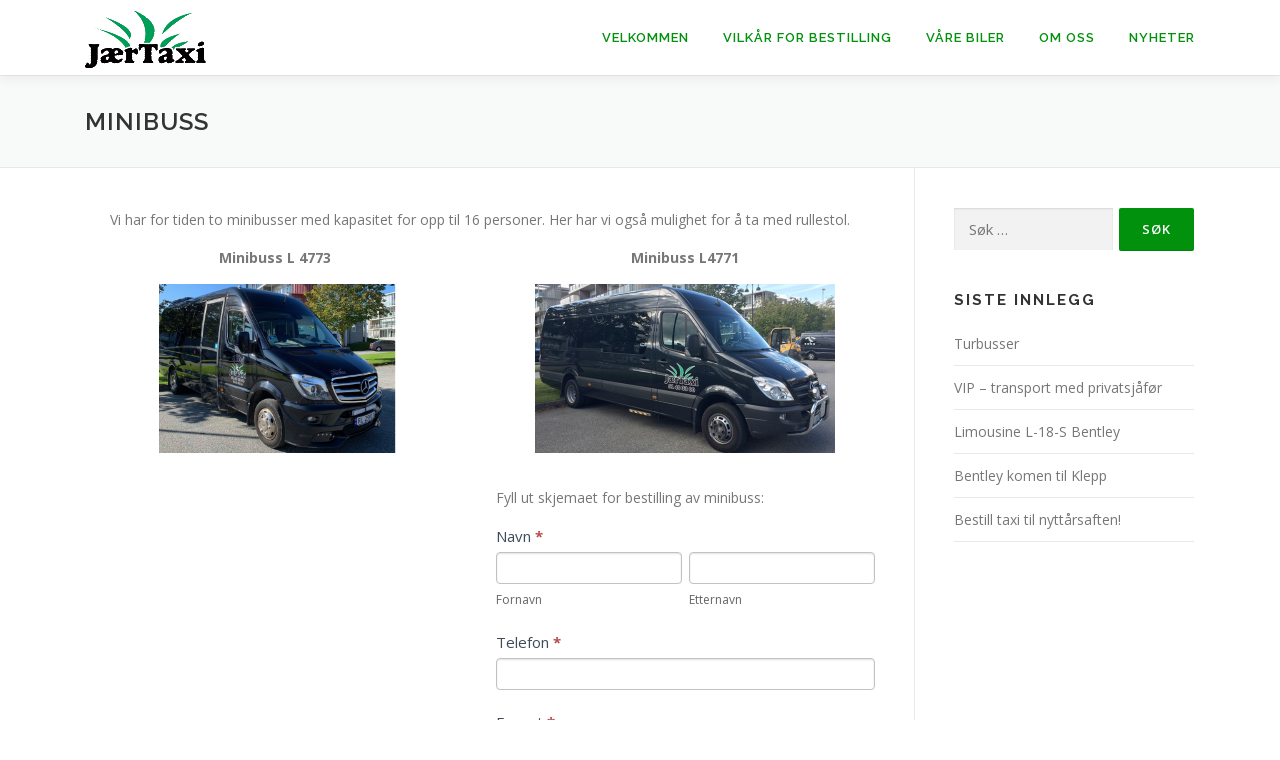

--- FILE ---
content_type: text/html; charset=UTF-8
request_url: https://jaertaxi.no/minibuss/
body_size: 14500
content:
<!DOCTYPE html>
<html dir="ltr" lang="nb-NO" prefix="og: https://ogp.me/ns#">
<head>
<meta charset="UTF-8">
<meta name="viewport" content="width=device-width, initial-scale=1">
<link rel="profile" href="http://gmpg.org/xfn/11">
<link rel="dns-prefetch" href="//cdn.hu-manity.co" />
		<!-- Cookie Compliance -->
		<script type="text/javascript">var huOptions = {"appID":"jaertaxino-4b448bd","currentLanguage":"no","blocking":true,"globalCookie":false,"isAdmin":false,"privacyConsent":true,"forms":[],"customProviders":[],"customPatterns":[]};</script>
		<script type="text/javascript" src="https://cdn.hu-manity.co/hu-banner.min.js"></script><title>Minibuss - Jærtaxi</title>
	<style>img:is([sizes="auto" i], [sizes^="auto," i]) { contain-intrinsic-size: 3000px 1500px }</style>
	
		<!-- All in One SEO 4.9.3 - aioseo.com -->
	<meta name="description" content="Vi har for tiden to minibusser med kapasitet for opp til 16 personer. Her har vi også mulighet for å ta med rullestol." />
	<meta name="robots" content="max-image-preview:large" />
	<meta name="google-site-verification" content="NVsTMLPJbeIa1E9vL7w4j8zvx0wid55TlqctYi8arQY" />
	<link rel="canonical" href="https://jaertaxi.no/minibuss/" />
	<meta name="generator" content="All in One SEO (AIOSEO) 4.9.3" />
		<meta property="og:locale" content="nb_NO" />
		<meta property="og:site_name" content="Jærtaxi - Pålitelighet, punktlighet, service får du hos Jærtaxi" />
		<meta property="og:type" content="article" />
		<meta property="og:title" content="Minibuss - Jærtaxi" />
		<meta property="og:description" content="Vi har for tiden to minibusser med kapasitet for opp til 16 personer. Her har vi også mulighet for å ta med rullestol." />
		<meta property="og:url" content="https://jaertaxi.no/minibuss/" />
		<meta property="og:image" content="https://jaertaxi.no/wp-content/uploads/2016/12/cropped-cropped-JAERTAXI-logo-60px.png" />
		<meta property="og:image:secure_url" content="https://jaertaxi.no/wp-content/uploads/2016/12/cropped-cropped-JAERTAXI-logo-60px.png" />
		<meta property="og:image:width" content="121" />
		<meta property="og:image:height" content="57" />
		<meta property="article:published_time" content="2016-12-19T11:10:52+00:00" />
		<meta property="article:modified_time" content="2023-08-26T11:51:01+00:00" />
		<meta name="twitter:card" content="summary_large_image" />
		<meta name="twitter:title" content="Minibuss - Jærtaxi" />
		<meta name="twitter:description" content="Vi har for tiden to minibusser med kapasitet for opp til 16 personer. Her har vi også mulighet for å ta med rullestol." />
		<meta name="twitter:image" content="https://jaertaxi.no/wp-content/uploads/2016/12/cropped-cropped-JAERTAXI-logo-60px.png" />
		<script type="application/ld+json" class="aioseo-schema">
			{"@context":"https:\/\/schema.org","@graph":[{"@type":"BreadcrumbList","@id":"https:\/\/jaertaxi.no\/minibuss\/#breadcrumblist","itemListElement":[{"@type":"ListItem","@id":"https:\/\/jaertaxi.no#listItem","position":1,"name":"Home","item":"https:\/\/jaertaxi.no","nextItem":{"@type":"ListItem","@id":"https:\/\/jaertaxi.no\/minibuss\/#listItem","name":"Minibuss"}},{"@type":"ListItem","@id":"https:\/\/jaertaxi.no\/minibuss\/#listItem","position":2,"name":"Minibuss","previousItem":{"@type":"ListItem","@id":"https:\/\/jaertaxi.no#listItem","name":"Home"}}]},{"@type":"Organization","@id":"https:\/\/jaertaxi.no\/#organization","name":"J\u00e6rtaxi.no","description":"P\u00e5litelighet, punktlighet, service f\u00e5r du hos J\u00e6rtaxi . J\u00e6rTaxi tilbyr transporttjenester i omr\u00e5det Klepp, Time, H\u00e5, Gjesdal. Vi tilbyr b\u00e5de vanlig taxi, minibuss, turbuss og limousin service. Vi er opptatt av \u00e5 ha tilfredse kunder gjennom \u00e5 v\u00e6re blide og hyggelige, og \u00e5 holde det vi lover b\u00e5de n\u00e5r det gjelder tider og priser. .","url":"https:\/\/jaertaxi.no\/","telephone":"+4797763444","logo":{"@type":"ImageObject","url":"https:\/\/jaertaxi.no\/wp-content\/uploads\/2016\/12\/cropped-cropped-JAERTAXI-logo-60px.png","@id":"https:\/\/jaertaxi.no\/minibuss\/#organizationLogo","width":121,"height":57},"image":{"@id":"https:\/\/jaertaxi.no\/minibuss\/#organizationLogo"}},{"@type":"WebPage","@id":"https:\/\/jaertaxi.no\/minibuss\/#webpage","url":"https:\/\/jaertaxi.no\/minibuss\/","name":"Minibuss - J\u00e6rtaxi","description":"Vi har for tiden to minibusser med kapasitet for opp til 16 personer. Her har vi ogs\u00e5 mulighet for \u00e5 ta med rullestol.","inLanguage":"nb-NO","isPartOf":{"@id":"https:\/\/jaertaxi.no\/#website"},"breadcrumb":{"@id":"https:\/\/jaertaxi.no\/minibuss\/#breadcrumblist"},"datePublished":"2016-12-19T12:10:52+01:00","dateModified":"2023-08-26T13:51:01+02:00"},{"@type":"WebSite","@id":"https:\/\/jaertaxi.no\/#website","url":"https:\/\/jaertaxi.no\/","name":"J\u00e6rtaxi.no","description":"P\u00e5litelighet, punktlighet, service f\u00e5r du hos J\u00e6rtaxi","inLanguage":"nb-NO","publisher":{"@id":"https:\/\/jaertaxi.no\/#organization"}}]}
		</script>
		<!-- All in One SEO -->

<link rel='dns-prefetch' href='//fonts.googleapis.com' />
<link rel="alternate" type="application/rss+xml" title="Jærtaxi &raquo; strøm" href="https://jaertaxi.no/feed/" />
<link rel="alternate" type="application/rss+xml" title="Jærtaxi &raquo; kommentarstrøm" href="https://jaertaxi.no/comments/feed/" />
		<!-- This site uses the Google Analytics by MonsterInsights plugin v9.11.1 - Using Analytics tracking - https://www.monsterinsights.com/ -->
							<script src="//www.googletagmanager.com/gtag/js?id=G-S1QP7005ZG"  data-cfasync="false" data-wpfc-render="false" type="text/javascript" async></script>
			<script data-cfasync="false" data-wpfc-render="false" type="text/javascript">
				var mi_version = '9.11.1';
				var mi_track_user = true;
				var mi_no_track_reason = '';
								var MonsterInsightsDefaultLocations = {"page_location":"https:\/\/jaertaxi.no\/minibuss\/"};
								if ( typeof MonsterInsightsPrivacyGuardFilter === 'function' ) {
					var MonsterInsightsLocations = (typeof MonsterInsightsExcludeQuery === 'object') ? MonsterInsightsPrivacyGuardFilter( MonsterInsightsExcludeQuery ) : MonsterInsightsPrivacyGuardFilter( MonsterInsightsDefaultLocations );
				} else {
					var MonsterInsightsLocations = (typeof MonsterInsightsExcludeQuery === 'object') ? MonsterInsightsExcludeQuery : MonsterInsightsDefaultLocations;
				}

								var disableStrs = [
										'ga-disable-G-S1QP7005ZG',
									];

				/* Function to detect opted out users */
				function __gtagTrackerIsOptedOut() {
					for (var index = 0; index < disableStrs.length; index++) {
						if (document.cookie.indexOf(disableStrs[index] + '=true') > -1) {
							return true;
						}
					}

					return false;
				}

				/* Disable tracking if the opt-out cookie exists. */
				if (__gtagTrackerIsOptedOut()) {
					for (var index = 0; index < disableStrs.length; index++) {
						window[disableStrs[index]] = true;
					}
				}

				/* Opt-out function */
				function __gtagTrackerOptout() {
					for (var index = 0; index < disableStrs.length; index++) {
						document.cookie = disableStrs[index] + '=true; expires=Thu, 31 Dec 2099 23:59:59 UTC; path=/';
						window[disableStrs[index]] = true;
					}
				}

				if ('undefined' === typeof gaOptout) {
					function gaOptout() {
						__gtagTrackerOptout();
					}
				}
								window.dataLayer = window.dataLayer || [];

				window.MonsterInsightsDualTracker = {
					helpers: {},
					trackers: {},
				};
				if (mi_track_user) {
					function __gtagDataLayer() {
						dataLayer.push(arguments);
					}

					function __gtagTracker(type, name, parameters) {
						if (!parameters) {
							parameters = {};
						}

						if (parameters.send_to) {
							__gtagDataLayer.apply(null, arguments);
							return;
						}

						if (type === 'event') {
														parameters.send_to = monsterinsights_frontend.v4_id;
							var hookName = name;
							if (typeof parameters['event_category'] !== 'undefined') {
								hookName = parameters['event_category'] + ':' + name;
							}

							if (typeof MonsterInsightsDualTracker.trackers[hookName] !== 'undefined') {
								MonsterInsightsDualTracker.trackers[hookName](parameters);
							} else {
								__gtagDataLayer('event', name, parameters);
							}
							
						} else {
							__gtagDataLayer.apply(null, arguments);
						}
					}

					__gtagTracker('js', new Date());
					__gtagTracker('set', {
						'developer_id.dZGIzZG': true,
											});
					if ( MonsterInsightsLocations.page_location ) {
						__gtagTracker('set', MonsterInsightsLocations);
					}
										__gtagTracker('config', 'G-S1QP7005ZG', {"forceSSL":"true","link_attribution":"true"} );
										window.gtag = __gtagTracker;										(function () {
						/* https://developers.google.com/analytics/devguides/collection/analyticsjs/ */
						/* ga and __gaTracker compatibility shim. */
						var noopfn = function () {
							return null;
						};
						var newtracker = function () {
							return new Tracker();
						};
						var Tracker = function () {
							return null;
						};
						var p = Tracker.prototype;
						p.get = noopfn;
						p.set = noopfn;
						p.send = function () {
							var args = Array.prototype.slice.call(arguments);
							args.unshift('send');
							__gaTracker.apply(null, args);
						};
						var __gaTracker = function () {
							var len = arguments.length;
							if (len === 0) {
								return;
							}
							var f = arguments[len - 1];
							if (typeof f !== 'object' || f === null || typeof f.hitCallback !== 'function') {
								if ('send' === arguments[0]) {
									var hitConverted, hitObject = false, action;
									if ('event' === arguments[1]) {
										if ('undefined' !== typeof arguments[3]) {
											hitObject = {
												'eventAction': arguments[3],
												'eventCategory': arguments[2],
												'eventLabel': arguments[4],
												'value': arguments[5] ? arguments[5] : 1,
											}
										}
									}
									if ('pageview' === arguments[1]) {
										if ('undefined' !== typeof arguments[2]) {
											hitObject = {
												'eventAction': 'page_view',
												'page_path': arguments[2],
											}
										}
									}
									if (typeof arguments[2] === 'object') {
										hitObject = arguments[2];
									}
									if (typeof arguments[5] === 'object') {
										Object.assign(hitObject, arguments[5]);
									}
									if ('undefined' !== typeof arguments[1].hitType) {
										hitObject = arguments[1];
										if ('pageview' === hitObject.hitType) {
											hitObject.eventAction = 'page_view';
										}
									}
									if (hitObject) {
										action = 'timing' === arguments[1].hitType ? 'timing_complete' : hitObject.eventAction;
										hitConverted = mapArgs(hitObject);
										__gtagTracker('event', action, hitConverted);
									}
								}
								return;
							}

							function mapArgs(args) {
								var arg, hit = {};
								var gaMap = {
									'eventCategory': 'event_category',
									'eventAction': 'event_action',
									'eventLabel': 'event_label',
									'eventValue': 'event_value',
									'nonInteraction': 'non_interaction',
									'timingCategory': 'event_category',
									'timingVar': 'name',
									'timingValue': 'value',
									'timingLabel': 'event_label',
									'page': 'page_path',
									'location': 'page_location',
									'title': 'page_title',
									'referrer' : 'page_referrer',
								};
								for (arg in args) {
																		if (!(!args.hasOwnProperty(arg) || !gaMap.hasOwnProperty(arg))) {
										hit[gaMap[arg]] = args[arg];
									} else {
										hit[arg] = args[arg];
									}
								}
								return hit;
							}

							try {
								f.hitCallback();
							} catch (ex) {
							}
						};
						__gaTracker.create = newtracker;
						__gaTracker.getByName = newtracker;
						__gaTracker.getAll = function () {
							return [];
						};
						__gaTracker.remove = noopfn;
						__gaTracker.loaded = true;
						window['__gaTracker'] = __gaTracker;
					})();
									} else {
										console.log("");
					(function () {
						function __gtagTracker() {
							return null;
						}

						window['__gtagTracker'] = __gtagTracker;
						window['gtag'] = __gtagTracker;
					})();
									}
			</script>
							<!-- / Google Analytics by MonsterInsights -->
		<script type="text/javascript">
/* <![CDATA[ */
window._wpemojiSettings = {"baseUrl":"https:\/\/s.w.org\/images\/core\/emoji\/16.0.1\/72x72\/","ext":".png","svgUrl":"https:\/\/s.w.org\/images\/core\/emoji\/16.0.1\/svg\/","svgExt":".svg","source":{"concatemoji":"https:\/\/jaertaxi.no\/wp-includes\/js\/wp-emoji-release.min.js?ver=6.8.3"}};
/*! This file is auto-generated */
!function(s,n){var o,i,e;function c(e){try{var t={supportTests:e,timestamp:(new Date).valueOf()};sessionStorage.setItem(o,JSON.stringify(t))}catch(e){}}function p(e,t,n){e.clearRect(0,0,e.canvas.width,e.canvas.height),e.fillText(t,0,0);var t=new Uint32Array(e.getImageData(0,0,e.canvas.width,e.canvas.height).data),a=(e.clearRect(0,0,e.canvas.width,e.canvas.height),e.fillText(n,0,0),new Uint32Array(e.getImageData(0,0,e.canvas.width,e.canvas.height).data));return t.every(function(e,t){return e===a[t]})}function u(e,t){e.clearRect(0,0,e.canvas.width,e.canvas.height),e.fillText(t,0,0);for(var n=e.getImageData(16,16,1,1),a=0;a<n.data.length;a++)if(0!==n.data[a])return!1;return!0}function f(e,t,n,a){switch(t){case"flag":return n(e,"\ud83c\udff3\ufe0f\u200d\u26a7\ufe0f","\ud83c\udff3\ufe0f\u200b\u26a7\ufe0f")?!1:!n(e,"\ud83c\udde8\ud83c\uddf6","\ud83c\udde8\u200b\ud83c\uddf6")&&!n(e,"\ud83c\udff4\udb40\udc67\udb40\udc62\udb40\udc65\udb40\udc6e\udb40\udc67\udb40\udc7f","\ud83c\udff4\u200b\udb40\udc67\u200b\udb40\udc62\u200b\udb40\udc65\u200b\udb40\udc6e\u200b\udb40\udc67\u200b\udb40\udc7f");case"emoji":return!a(e,"\ud83e\udedf")}return!1}function g(e,t,n,a){var r="undefined"!=typeof WorkerGlobalScope&&self instanceof WorkerGlobalScope?new OffscreenCanvas(300,150):s.createElement("canvas"),o=r.getContext("2d",{willReadFrequently:!0}),i=(o.textBaseline="top",o.font="600 32px Arial",{});return e.forEach(function(e){i[e]=t(o,e,n,a)}),i}function t(e){var t=s.createElement("script");t.src=e,t.defer=!0,s.head.appendChild(t)}"undefined"!=typeof Promise&&(o="wpEmojiSettingsSupports",i=["flag","emoji"],n.supports={everything:!0,everythingExceptFlag:!0},e=new Promise(function(e){s.addEventListener("DOMContentLoaded",e,{once:!0})}),new Promise(function(t){var n=function(){try{var e=JSON.parse(sessionStorage.getItem(o));if("object"==typeof e&&"number"==typeof e.timestamp&&(new Date).valueOf()<e.timestamp+604800&&"object"==typeof e.supportTests)return e.supportTests}catch(e){}return null}();if(!n){if("undefined"!=typeof Worker&&"undefined"!=typeof OffscreenCanvas&&"undefined"!=typeof URL&&URL.createObjectURL&&"undefined"!=typeof Blob)try{var e="postMessage("+g.toString()+"("+[JSON.stringify(i),f.toString(),p.toString(),u.toString()].join(",")+"));",a=new Blob([e],{type:"text/javascript"}),r=new Worker(URL.createObjectURL(a),{name:"wpTestEmojiSupports"});return void(r.onmessage=function(e){c(n=e.data),r.terminate(),t(n)})}catch(e){}c(n=g(i,f,p,u))}t(n)}).then(function(e){for(var t in e)n.supports[t]=e[t],n.supports.everything=n.supports.everything&&n.supports[t],"flag"!==t&&(n.supports.everythingExceptFlag=n.supports.everythingExceptFlag&&n.supports[t]);n.supports.everythingExceptFlag=n.supports.everythingExceptFlag&&!n.supports.flag,n.DOMReady=!1,n.readyCallback=function(){n.DOMReady=!0}}).then(function(){return e}).then(function(){var e;n.supports.everything||(n.readyCallback(),(e=n.source||{}).concatemoji?t(e.concatemoji):e.wpemoji&&e.twemoji&&(t(e.twemoji),t(e.wpemoji)))}))}((window,document),window._wpemojiSettings);
/* ]]> */
</script>
<link rel='stylesheet' id='formidable-css' href='https://jaertaxi.no/wp-content/plugins/formidable/css/formidableforms.css?ver=1132102' type='text/css' media='all' />
<style id='wp-emoji-styles-inline-css' type='text/css'>

	img.wp-smiley, img.emoji {
		display: inline !important;
		border: none !important;
		box-shadow: none !important;
		height: 1em !important;
		width: 1em !important;
		margin: 0 0.07em !important;
		vertical-align: -0.1em !important;
		background: none !important;
		padding: 0 !important;
	}
</style>
<link rel='stylesheet' id='wp-block-library-css' href='https://jaertaxi.no/wp-includes/css/dist/block-library/style.min.css?ver=6.8.3' type='text/css' media='all' />
<style id='wp-block-library-theme-inline-css' type='text/css'>
.wp-block-audio :where(figcaption){color:#555;font-size:13px;text-align:center}.is-dark-theme .wp-block-audio :where(figcaption){color:#ffffffa6}.wp-block-audio{margin:0 0 1em}.wp-block-code{border:1px solid #ccc;border-radius:4px;font-family:Menlo,Consolas,monaco,monospace;padding:.8em 1em}.wp-block-embed :where(figcaption){color:#555;font-size:13px;text-align:center}.is-dark-theme .wp-block-embed :where(figcaption){color:#ffffffa6}.wp-block-embed{margin:0 0 1em}.blocks-gallery-caption{color:#555;font-size:13px;text-align:center}.is-dark-theme .blocks-gallery-caption{color:#ffffffa6}:root :where(.wp-block-image figcaption){color:#555;font-size:13px;text-align:center}.is-dark-theme :root :where(.wp-block-image figcaption){color:#ffffffa6}.wp-block-image{margin:0 0 1em}.wp-block-pullquote{border-bottom:4px solid;border-top:4px solid;color:currentColor;margin-bottom:1.75em}.wp-block-pullquote cite,.wp-block-pullquote footer,.wp-block-pullquote__citation{color:currentColor;font-size:.8125em;font-style:normal;text-transform:uppercase}.wp-block-quote{border-left:.25em solid;margin:0 0 1.75em;padding-left:1em}.wp-block-quote cite,.wp-block-quote footer{color:currentColor;font-size:.8125em;font-style:normal;position:relative}.wp-block-quote:where(.has-text-align-right){border-left:none;border-right:.25em solid;padding-left:0;padding-right:1em}.wp-block-quote:where(.has-text-align-center){border:none;padding-left:0}.wp-block-quote.is-large,.wp-block-quote.is-style-large,.wp-block-quote:where(.is-style-plain){border:none}.wp-block-search .wp-block-search__label{font-weight:700}.wp-block-search__button{border:1px solid #ccc;padding:.375em .625em}:where(.wp-block-group.has-background){padding:1.25em 2.375em}.wp-block-separator.has-css-opacity{opacity:.4}.wp-block-separator{border:none;border-bottom:2px solid;margin-left:auto;margin-right:auto}.wp-block-separator.has-alpha-channel-opacity{opacity:1}.wp-block-separator:not(.is-style-wide):not(.is-style-dots){width:100px}.wp-block-separator.has-background:not(.is-style-dots){border-bottom:none;height:1px}.wp-block-separator.has-background:not(.is-style-wide):not(.is-style-dots){height:2px}.wp-block-table{margin:0 0 1em}.wp-block-table td,.wp-block-table th{word-break:normal}.wp-block-table :where(figcaption){color:#555;font-size:13px;text-align:center}.is-dark-theme .wp-block-table :where(figcaption){color:#ffffffa6}.wp-block-video :where(figcaption){color:#555;font-size:13px;text-align:center}.is-dark-theme .wp-block-video :where(figcaption){color:#ffffffa6}.wp-block-video{margin:0 0 1em}:root :where(.wp-block-template-part.has-background){margin-bottom:0;margin-top:0;padding:1.25em 2.375em}
</style>
<style id='classic-theme-styles-inline-css' type='text/css'>
/*! This file is auto-generated */
.wp-block-button__link{color:#fff;background-color:#32373c;border-radius:9999px;box-shadow:none;text-decoration:none;padding:calc(.667em + 2px) calc(1.333em + 2px);font-size:1.125em}.wp-block-file__button{background:#32373c;color:#fff;text-decoration:none}
</style>
<link rel='stylesheet' id='aioseo/css/src/vue/standalone/blocks/table-of-contents/global.scss-css' href='https://jaertaxi.no/wp-content/plugins/all-in-one-seo-pack/dist/Lite/assets/css/table-of-contents/global.e90f6d47.css?ver=4.9.3' type='text/css' media='all' />
<style id='global-styles-inline-css' type='text/css'>
:root{--wp--preset--aspect-ratio--square: 1;--wp--preset--aspect-ratio--4-3: 4/3;--wp--preset--aspect-ratio--3-4: 3/4;--wp--preset--aspect-ratio--3-2: 3/2;--wp--preset--aspect-ratio--2-3: 2/3;--wp--preset--aspect-ratio--16-9: 16/9;--wp--preset--aspect-ratio--9-16: 9/16;--wp--preset--color--black: #000000;--wp--preset--color--cyan-bluish-gray: #abb8c3;--wp--preset--color--white: #ffffff;--wp--preset--color--pale-pink: #f78da7;--wp--preset--color--vivid-red: #cf2e2e;--wp--preset--color--luminous-vivid-orange: #ff6900;--wp--preset--color--luminous-vivid-amber: #fcb900;--wp--preset--color--light-green-cyan: #7bdcb5;--wp--preset--color--vivid-green-cyan: #00d084;--wp--preset--color--pale-cyan-blue: #8ed1fc;--wp--preset--color--vivid-cyan-blue: #0693e3;--wp--preset--color--vivid-purple: #9b51e0;--wp--preset--gradient--vivid-cyan-blue-to-vivid-purple: linear-gradient(135deg,rgba(6,147,227,1) 0%,rgb(155,81,224) 100%);--wp--preset--gradient--light-green-cyan-to-vivid-green-cyan: linear-gradient(135deg,rgb(122,220,180) 0%,rgb(0,208,130) 100%);--wp--preset--gradient--luminous-vivid-amber-to-luminous-vivid-orange: linear-gradient(135deg,rgba(252,185,0,1) 0%,rgba(255,105,0,1) 100%);--wp--preset--gradient--luminous-vivid-orange-to-vivid-red: linear-gradient(135deg,rgba(255,105,0,1) 0%,rgb(207,46,46) 100%);--wp--preset--gradient--very-light-gray-to-cyan-bluish-gray: linear-gradient(135deg,rgb(238,238,238) 0%,rgb(169,184,195) 100%);--wp--preset--gradient--cool-to-warm-spectrum: linear-gradient(135deg,rgb(74,234,220) 0%,rgb(151,120,209) 20%,rgb(207,42,186) 40%,rgb(238,44,130) 60%,rgb(251,105,98) 80%,rgb(254,248,76) 100%);--wp--preset--gradient--blush-light-purple: linear-gradient(135deg,rgb(255,206,236) 0%,rgb(152,150,240) 100%);--wp--preset--gradient--blush-bordeaux: linear-gradient(135deg,rgb(254,205,165) 0%,rgb(254,45,45) 50%,rgb(107,0,62) 100%);--wp--preset--gradient--luminous-dusk: linear-gradient(135deg,rgb(255,203,112) 0%,rgb(199,81,192) 50%,rgb(65,88,208) 100%);--wp--preset--gradient--pale-ocean: linear-gradient(135deg,rgb(255,245,203) 0%,rgb(182,227,212) 50%,rgb(51,167,181) 100%);--wp--preset--gradient--electric-grass: linear-gradient(135deg,rgb(202,248,128) 0%,rgb(113,206,126) 100%);--wp--preset--gradient--midnight: linear-gradient(135deg,rgb(2,3,129) 0%,rgb(40,116,252) 100%);--wp--preset--font-size--small: 13px;--wp--preset--font-size--medium: 20px;--wp--preset--font-size--large: 36px;--wp--preset--font-size--x-large: 42px;--wp--preset--spacing--20: 0.44rem;--wp--preset--spacing--30: 0.67rem;--wp--preset--spacing--40: 1rem;--wp--preset--spacing--50: 1.5rem;--wp--preset--spacing--60: 2.25rem;--wp--preset--spacing--70: 3.38rem;--wp--preset--spacing--80: 5.06rem;--wp--preset--shadow--natural: 6px 6px 9px rgba(0, 0, 0, 0.2);--wp--preset--shadow--deep: 12px 12px 50px rgba(0, 0, 0, 0.4);--wp--preset--shadow--sharp: 6px 6px 0px rgba(0, 0, 0, 0.2);--wp--preset--shadow--outlined: 6px 6px 0px -3px rgba(255, 255, 255, 1), 6px 6px rgba(0, 0, 0, 1);--wp--preset--shadow--crisp: 6px 6px 0px rgba(0, 0, 0, 1);}:where(.is-layout-flex){gap: 0.5em;}:where(.is-layout-grid){gap: 0.5em;}body .is-layout-flex{display: flex;}.is-layout-flex{flex-wrap: wrap;align-items: center;}.is-layout-flex > :is(*, div){margin: 0;}body .is-layout-grid{display: grid;}.is-layout-grid > :is(*, div){margin: 0;}:where(.wp-block-columns.is-layout-flex){gap: 2em;}:where(.wp-block-columns.is-layout-grid){gap: 2em;}:where(.wp-block-post-template.is-layout-flex){gap: 1.25em;}:where(.wp-block-post-template.is-layout-grid){gap: 1.25em;}.has-black-color{color: var(--wp--preset--color--black) !important;}.has-cyan-bluish-gray-color{color: var(--wp--preset--color--cyan-bluish-gray) !important;}.has-white-color{color: var(--wp--preset--color--white) !important;}.has-pale-pink-color{color: var(--wp--preset--color--pale-pink) !important;}.has-vivid-red-color{color: var(--wp--preset--color--vivid-red) !important;}.has-luminous-vivid-orange-color{color: var(--wp--preset--color--luminous-vivid-orange) !important;}.has-luminous-vivid-amber-color{color: var(--wp--preset--color--luminous-vivid-amber) !important;}.has-light-green-cyan-color{color: var(--wp--preset--color--light-green-cyan) !important;}.has-vivid-green-cyan-color{color: var(--wp--preset--color--vivid-green-cyan) !important;}.has-pale-cyan-blue-color{color: var(--wp--preset--color--pale-cyan-blue) !important;}.has-vivid-cyan-blue-color{color: var(--wp--preset--color--vivid-cyan-blue) !important;}.has-vivid-purple-color{color: var(--wp--preset--color--vivid-purple) !important;}.has-black-background-color{background-color: var(--wp--preset--color--black) !important;}.has-cyan-bluish-gray-background-color{background-color: var(--wp--preset--color--cyan-bluish-gray) !important;}.has-white-background-color{background-color: var(--wp--preset--color--white) !important;}.has-pale-pink-background-color{background-color: var(--wp--preset--color--pale-pink) !important;}.has-vivid-red-background-color{background-color: var(--wp--preset--color--vivid-red) !important;}.has-luminous-vivid-orange-background-color{background-color: var(--wp--preset--color--luminous-vivid-orange) !important;}.has-luminous-vivid-amber-background-color{background-color: var(--wp--preset--color--luminous-vivid-amber) !important;}.has-light-green-cyan-background-color{background-color: var(--wp--preset--color--light-green-cyan) !important;}.has-vivid-green-cyan-background-color{background-color: var(--wp--preset--color--vivid-green-cyan) !important;}.has-pale-cyan-blue-background-color{background-color: var(--wp--preset--color--pale-cyan-blue) !important;}.has-vivid-cyan-blue-background-color{background-color: var(--wp--preset--color--vivid-cyan-blue) !important;}.has-vivid-purple-background-color{background-color: var(--wp--preset--color--vivid-purple) !important;}.has-black-border-color{border-color: var(--wp--preset--color--black) !important;}.has-cyan-bluish-gray-border-color{border-color: var(--wp--preset--color--cyan-bluish-gray) !important;}.has-white-border-color{border-color: var(--wp--preset--color--white) !important;}.has-pale-pink-border-color{border-color: var(--wp--preset--color--pale-pink) !important;}.has-vivid-red-border-color{border-color: var(--wp--preset--color--vivid-red) !important;}.has-luminous-vivid-orange-border-color{border-color: var(--wp--preset--color--luminous-vivid-orange) !important;}.has-luminous-vivid-amber-border-color{border-color: var(--wp--preset--color--luminous-vivid-amber) !important;}.has-light-green-cyan-border-color{border-color: var(--wp--preset--color--light-green-cyan) !important;}.has-vivid-green-cyan-border-color{border-color: var(--wp--preset--color--vivid-green-cyan) !important;}.has-pale-cyan-blue-border-color{border-color: var(--wp--preset--color--pale-cyan-blue) !important;}.has-vivid-cyan-blue-border-color{border-color: var(--wp--preset--color--vivid-cyan-blue) !important;}.has-vivid-purple-border-color{border-color: var(--wp--preset--color--vivid-purple) !important;}.has-vivid-cyan-blue-to-vivid-purple-gradient-background{background: var(--wp--preset--gradient--vivid-cyan-blue-to-vivid-purple) !important;}.has-light-green-cyan-to-vivid-green-cyan-gradient-background{background: var(--wp--preset--gradient--light-green-cyan-to-vivid-green-cyan) !important;}.has-luminous-vivid-amber-to-luminous-vivid-orange-gradient-background{background: var(--wp--preset--gradient--luminous-vivid-amber-to-luminous-vivid-orange) !important;}.has-luminous-vivid-orange-to-vivid-red-gradient-background{background: var(--wp--preset--gradient--luminous-vivid-orange-to-vivid-red) !important;}.has-very-light-gray-to-cyan-bluish-gray-gradient-background{background: var(--wp--preset--gradient--very-light-gray-to-cyan-bluish-gray) !important;}.has-cool-to-warm-spectrum-gradient-background{background: var(--wp--preset--gradient--cool-to-warm-spectrum) !important;}.has-blush-light-purple-gradient-background{background: var(--wp--preset--gradient--blush-light-purple) !important;}.has-blush-bordeaux-gradient-background{background: var(--wp--preset--gradient--blush-bordeaux) !important;}.has-luminous-dusk-gradient-background{background: var(--wp--preset--gradient--luminous-dusk) !important;}.has-pale-ocean-gradient-background{background: var(--wp--preset--gradient--pale-ocean) !important;}.has-electric-grass-gradient-background{background: var(--wp--preset--gradient--electric-grass) !important;}.has-midnight-gradient-background{background: var(--wp--preset--gradient--midnight) !important;}.has-small-font-size{font-size: var(--wp--preset--font-size--small) !important;}.has-medium-font-size{font-size: var(--wp--preset--font-size--medium) !important;}.has-large-font-size{font-size: var(--wp--preset--font-size--large) !important;}.has-x-large-font-size{font-size: var(--wp--preset--font-size--x-large) !important;}
:where(.wp-block-post-template.is-layout-flex){gap: 1.25em;}:where(.wp-block-post-template.is-layout-grid){gap: 1.25em;}
:where(.wp-block-columns.is-layout-flex){gap: 2em;}:where(.wp-block-columns.is-layout-grid){gap: 2em;}
:root :where(.wp-block-pullquote){font-size: 1.5em;line-height: 1.6;}
</style>
<link rel='stylesheet' id='column-styles-css' href='https://jaertaxi.no/wp-content/plugins/wens-responsive-column-layout-shortcodes/assets/css/style.css?ver=6.8.3' type='text/css' media='all' />
<link rel='stylesheet' id='onepress-fonts-css' href='https://fonts.googleapis.com/css?family=Raleway%3A400%2C500%2C600%2C700%2C300%2C100%2C800%2C900%7COpen+Sans%3A400%2C300%2C300italic%2C400italic%2C600%2C600italic%2C700%2C700italic&#038;subset=latin%2Clatin-ext&#038;display=swap&#038;ver=2.3.16' type='text/css' media='all' />
<link rel='stylesheet' id='onepress-animate-css' href='https://jaertaxi.no/wp-content/themes/onepress/assets/css/animate.min.css?ver=2.3.16' type='text/css' media='all' />
<link rel='stylesheet' id='onepress-fa-css' href='https://jaertaxi.no/wp-content/themes/onepress/assets/fontawesome-v6/css/all.min.css?ver=6.5.1' type='text/css' media='all' />
<link rel='stylesheet' id='onepress-fa-shims-css' href='https://jaertaxi.no/wp-content/themes/onepress/assets/fontawesome-v6/css/v4-shims.min.css?ver=6.5.1' type='text/css' media='all' />
<link rel='stylesheet' id='onepress-bootstrap-css' href='https://jaertaxi.no/wp-content/themes/onepress/assets/css/bootstrap.min.css?ver=2.3.16' type='text/css' media='all' />
<link rel='stylesheet' id='onepress-style-css' href='https://jaertaxi.no/wp-content/themes/onepress/style.css?ver=6.8.3' type='text/css' media='all' />
<style id='onepress-style-inline-css' type='text/css'>
#main .video-section section.hero-slideshow-wrapper{background:transparent}.hero-slideshow-wrapper:after{position:absolute;top:0px;left:0px;width:100%;height:100%;background-color:rgba(0,0,0,0.22);display:block;content:""}#parallax-hero .jarallax-container .parallax-bg:before{background-color:rgba(0,0,0,0.22)}.body-desktop .parallax-hero .hero-slideshow-wrapper:after{display:none!important}#parallax-hero>.parallax-bg::before{background-color:rgba(0,0,0,0.22);opacity:1}.body-desktop .parallax-hero .hero-slideshow-wrapper:after{display:none!important}a,.screen-reader-text:hover,.screen-reader-text:active,.screen-reader-text:focus,.header-social a,.onepress-menu a:hover,.onepress-menu ul li a:hover,.onepress-menu li.onepress-current-item>a,.onepress-menu ul li.current-menu-item>a,.onepress-menu>li a.menu-actived,.onepress-menu.onepress-menu-mobile li.onepress-current-item>a,.site-footer a,.site-footer .footer-social a:hover,.site-footer .btt a:hover,.highlight,#comments .comment .comment-wrapper .comment-meta .comment-time:hover,#comments .comment .comment-wrapper .comment-meta .comment-reply-link:hover,#comments .comment .comment-wrapper .comment-meta .comment-edit-link:hover,.btn-theme-primary-outline,.sidebar .widget a:hover,.section-services .service-item .service-image i,.counter_item .counter__number,.team-member .member-thumb .member-profile a:hover,.icon-background-default{color:#01910d}input[type="reset"],input[type="submit"],input[type="submit"],input[type="reset"]:hover,input[type="submit"]:hover,input[type="submit"]:hover .nav-links a:hover,.btn-theme-primary,.btn-theme-primary-outline:hover,.section-testimonials .card-theme-primary,.woocommerce #respond input#submit,.woocommerce a.button,.woocommerce button.button,.woocommerce input.button,.woocommerce button.button.alt,.pirate-forms-submit-button,.pirate-forms-submit-button:hover,input[type="reset"],input[type="submit"],input[type="submit"],.pirate-forms-submit-button,.contact-form div.wpforms-container-full .wpforms-form .wpforms-submit,.contact-form div.wpforms-container-full .wpforms-form .wpforms-submit:hover,.nav-links a:hover,.nav-links a.current,.nav-links .page-numbers:hover,.nav-links .page-numbers.current{background:#01910d}.btn-theme-primary-outline,.btn-theme-primary-outline:hover,.pricing__item:hover,.section-testimonials .card-theme-primary,.entry-content blockquote{border-color:#01910d}.onepress-menu>li>a{color:#01910d}#nav-toggle span,#nav-toggle span::before,#nav-toggle span::after,#nav-toggle.nav-is-visible span::before,#nav-toggle.nav-is-visible span::after{background:#01910d}.hero-content-style1 .morphext{background:#2f9322;padding:0px 20px;text-shadow:none;border-radius:3px}.site-footer{background-color:#5e9163}.site-footer .footer-connect .follow-heading,.site-footer .footer-social a{color:rgba(255,255,255,0.9)}#footer-widgets{}.gallery-carousel .g-item{padding:0px 10px}.gallery-carousel-wrap{margin-left:-10px;margin-right:-10px}.gallery-grid .g-item,.gallery-masonry .g-item .inner{padding:10px}.gallery-grid-wrap,.gallery-masonry-wrap{margin-left:-10px;margin-right:-10px}.gallery-justified-wrap{margin-left:-20px;margin-right:-20px}
</style>
<link rel='stylesheet' id='onepress-gallery-lightgallery-css' href='https://jaertaxi.no/wp-content/themes/onepress/assets/css/lightgallery.css?ver=6.8.3' type='text/css' media='all' />
<script type="text/javascript" src="https://jaertaxi.no/wp-content/plugins/google-analytics-for-wordpress/assets/js/frontend-gtag.min.js?ver=9.11.1" id="monsterinsights-frontend-script-js" async="async" data-wp-strategy="async"></script>
<script data-cfasync="false" data-wpfc-render="false" type="text/javascript" id='monsterinsights-frontend-script-js-extra'>/* <![CDATA[ */
var monsterinsights_frontend = {"js_events_tracking":"true","download_extensions":"doc,pdf,ppt,zip,xls,docx,pptx,xlsx","inbound_paths":"[{\"path\":\"\\\/go\\\/\",\"label\":\"affiliate\"},{\"path\":\"\\\/recommend\\\/\",\"label\":\"affiliate\"}]","home_url":"https:\/\/jaertaxi.no","hash_tracking":"false","v4_id":"G-S1QP7005ZG"};/* ]]> */
</script>
<script type="text/javascript" src="https://jaertaxi.no/wp-includes/js/jquery/jquery.min.js?ver=3.7.1" id="jquery-core-js"></script>
<script type="text/javascript" src="https://jaertaxi.no/wp-includes/js/jquery/jquery-migrate.min.js?ver=3.4.1" id="jquery-migrate-js"></script>
<link rel="https://api.w.org/" href="https://jaertaxi.no/wp-json/" /><link rel="alternate" title="JSON" type="application/json" href="https://jaertaxi.no/wp-json/wp/v2/pages/28" /><link rel="EditURI" type="application/rsd+xml" title="RSD" href="https://jaertaxi.no/xmlrpc.php?rsd" />
<meta name="generator" content="WordPress 6.8.3" />
<link rel='shortlink' href='https://jaertaxi.no/?p=28' />
<link rel="alternate" title="oEmbed (JSON)" type="application/json+oembed" href="https://jaertaxi.no/wp-json/oembed/1.0/embed?url=https%3A%2F%2Fjaertaxi.no%2Fminibuss%2F" />
<link rel="alternate" title="oEmbed (XML)" type="text/xml+oembed" href="https://jaertaxi.no/wp-json/oembed/1.0/embed?url=https%3A%2F%2Fjaertaxi.no%2Fminibuss%2F&#038;format=xml" />
<link rel="icon" href="https://jaertaxi.no/wp-content/uploads/2016/12/cropped-logo_small-32x32.png" sizes="32x32" />
<link rel="icon" href="https://jaertaxi.no/wp-content/uploads/2016/12/cropped-logo_small-192x192.png" sizes="192x192" />
<link rel="apple-touch-icon" href="https://jaertaxi.no/wp-content/uploads/2016/12/cropped-logo_small-180x180.png" />
<meta name="msapplication-TileImage" content="https://jaertaxi.no/wp-content/uploads/2016/12/cropped-logo_small-270x270.png" />
		<style type="text/css" id="wp-custom-css">
			.hero-small-text {
  color: #FFF;
  text-shadow: 0 2px 8px rgba(0, 0, 0, 0.15);
  font-size: 15px;
  font-size: 1.0rem;
  font-weight: 300;
	line-height: 0,5;
	}		</style>
		</head>

<body class="wp-singular page-template-default page page-id-28 wp-custom-logo wp-theme-onepress cookies-not-set metaslider-plugin group-blog">
<div id="page" class="hfeed site">
	<a class="skip-link screen-reader-text" href="#content">Gå til innhold</a>
	<div id="header-section" class="h-on-top no-transparent">		<header id="masthead" class="site-header header-contained is-sticky no-scroll no-t h-on-top" role="banner">
			<div class="container">
				<div class="site-branding">
					<div class="site-brand-inner has-logo-img no-desc"><div class="site-logo-div"><a href="https://jaertaxi.no/" class="custom-logo-link  no-t-logo" rel="home" itemprop="url"><img width="121" height="57" src="https://jaertaxi.no/wp-content/uploads/2016/12/cropped-cropped-JAERTAXI-logo-60px.png" class="custom-logo" alt="Jærtaxi" itemprop="logo" decoding="async" /></a></div></div>				</div>
				<div class="header-right-wrapper">
					<a href="#0" id="nav-toggle">Meny<span></span></a>
					<nav id="site-navigation" class="main-navigation" role="navigation">
						<ul class="onepress-menu">
							<li id="menu-item-41" class="menu-item menu-item-type-post_type menu-item-object-page menu-item-home menu-item-41"><a href="https://jaertaxi.no/">Velkommen</a></li>
<li id="menu-item-42" class="menu-item menu-item-type-post_type menu-item-object-page menu-item-42"><a href="https://jaertaxi.no/vilkar-for-bestilling-av-taxi/">Vilkår for Bestilling</a></li>
<li id="menu-item-239" class="menu-item menu-item-type-custom menu-item-object-custom current-menu-ancestor current-menu-parent menu-item-has-children menu-item-239"><a href="http://jaertaxi.no/vare-biler/">Våre Biler</a>
<ul class="sub-menu">
	<li id="menu-item-48" class="menu-item menu-item-type-post_type menu-item-object-page menu-item-48"><a href="https://jaertaxi.no/taxi/">Taxi</a></li>
	<li id="menu-item-45" class="menu-item menu-item-type-post_type menu-item-object-page current-menu-item page_item page-item-28 current_page_item menu-item-45"><a href="https://jaertaxi.no/minibuss/" aria-current="page">Minibuss</a></li>
	<li id="menu-item-893" class="menu-item menu-item-type-post_type menu-item-object-page menu-item-893"><a href="https://jaertaxi.no/turbuss/">Turbuss</a></li>
	<li id="menu-item-47" class="menu-item menu-item-type-post_type menu-item-object-page menu-item-47"><a href="https://jaertaxi.no/selskapsvogn/">Limousine</a></li>
</ul>
</li>
<li id="menu-item-46" class="menu-item menu-item-type-post_type menu-item-object-page menu-item-has-children menu-item-46"><a href="https://jaertaxi.no/om-oss/">Om oss</a>
<ul class="sub-menu">
	<li id="menu-item-44" class="menu-item menu-item-type-post_type menu-item-object-page menu-item-44"><a href="https://jaertaxi.no/kundereferanser/">Kundereferanser</a></li>
	<li id="menu-item-43" class="menu-item menu-item-type-post_type menu-item-object-page menu-item-43"><a href="https://jaertaxi.no/kontakt/">Kontakt</a></li>
</ul>
</li>
<li id="menu-item-61" class="menu-item menu-item-type-taxonomy menu-item-object-category menu-item-61"><a href="https://jaertaxi.no/category/nyheter/">Nyheter</a></li>
						</ul>
					</nav>

				</div>
			</div>
		</header>
		</div>							<div class="page-header" >
					<div class="container">
						<h1 class="entry-title">Minibuss</h1>					</div>
				</div>
						<div id="content" class="site-content">
        		<div id="content-inside" class="container right-sidebar">
			<div id="primary" class="content-area">
				<main id="main" class="site-main" role="main">

					
						
<article id="post-28" class="post-28 page type-page status-publish hentry">
	<header class="entry-header">
			</header>

	<div class="entry-content">
		<p style="text-align: center;">Vi har for tiden to minibusser med kapasitet for opp til 16 personer. Her har vi også mulighet for å ta med rullestol.</p>
<div class="one_half">
<p style="text-align: center;"><strong>Minibuss L 4773</strong></p>
<p><img fetchpriority="high" decoding="async" class="size-full wp-image-1003 aligncenter" src="https://jaertaxi.no/wp-content/uploads/2021/09/minibuss_el1_300x169.png" alt="" width="300" height="169" /></p>
<p></p></div><div class="one_half_last">
<p style="text-align: center;"><strong>Minibuss L4771</strong></p>
<p style="text-align: center;"><img decoding="async" class="size-medium wp-image-506 aligncenter" src="https://jaertaxi.no/wp-content/uploads/2016/12/MinibussL4772-300x169.png" alt="" width="300" height="169" srcset="https://jaertaxi.no/wp-content/uploads/2016/12/MinibussL4772-300x169.png 300w, https://jaertaxi.no/wp-content/uploads/2016/12/MinibussL4772.png 630w" sizes="(max-width: 300px) 100vw, 300px" /></p>
<p></p></div><div class="clear"></div><div class="»one_half»"></div></p>
<div class="one_half"></div>
<div class="one_half_last">
<p>Fyll ut skjemaet for bestilling av minibuss:</p>
<p><div class="frm_forms  with_frm_style frm_style_formidable-style" id="frm_form_3_container" data-token="69ae20d4e57a4e752969c8bf14a2feba">
<form enctype="multipart/form-data" method="post" class="frm-show-form " id="form_minibussbestilling" data-token="69ae20d4e57a4e752969c8bf14a2feba">
<div class="frm_form_fields ">
<fieldset>
<legend class="frm_screen_reader">Minibuss Bestilling</legend>

<div class="frm_fields_container">
<input type="hidden" name="frm_action" value="create" />
<input type="hidden" name="form_id" value="3" />
<input type="hidden" name="frm_hide_fields_3" id="frm_hide_fields_3" value="" />
<input type="hidden" name="form_key" value="minibussbestilling" />
<input type="hidden" name="item_meta[0]" value="" />
<input type="hidden" id="frm_submit_entry_3" name="frm_submit_entry_3" value="403c089b00" /><input type="hidden" name="_wp_http_referer" value="/minibuss/" /><div id="frm_field_11_container" class="frm_form_field form-field  frm_required_field frm_top_container">
    <div  id="field_433fy2_label" class="frm_primary_label">Navn
        <span class="frm_required" aria-hidden="true">*</span>
    </div>
    <fieldset aria-labelledby="field_433fy2_label">
	<legend class="frm_screen_reader frm_hidden">
		Navn	</legend>

	<div  class="frm_combo_inputs_container" id="frm_combo_inputs_container_11" data-name-layout="first_last">
					<div
				id="frm_field_11-first_container"
				class="frm_form_field form-field frm_form_subfield-first  frm6"
				data-sub-field-name="first">
				<label for="field_433fy2_first" class="frm_screen_reader frm_hidden">
					Fornavn				</label>

				<input type="text" id="field_433fy2_first" value="" name="item_meta[11][first]" autocomplete="given-name" data-reqmsg="Navn cannot be blank." aria-required="true" data-invmsg="Navn is invalid" aria-invalid="false"  /><div class="frm_description" id="frm_field_11_first_desc">Fornavn</div>			</div>
						<div
				id="frm_field_11-last_container"
				class="frm_form_field form-field frm_form_subfield-last  frm6"
				data-sub-field-name="last">
				<label for="field_433fy2_last" class="frm_screen_reader frm_hidden">
					Etternavn				</label>

				<input type="text" id="field_433fy2_last" value="" name="item_meta[11][last]" autocomplete="family-name" data-reqmsg="Navn cannot be blank." aria-required="true" data-invmsg="Navn is invalid" aria-invalid="false"  /><div class="frm_description" id="frm_field_11_last_desc">Etternavn</div>			</div>
				</div>
</fieldset>

    
    
</div>
<div id="frm_field_28_container" class="frm_form_field form-field  frm_required_field frm_top_container">
    <label for="field_860dm" id="field_860dm_label" class="frm_primary_label">Telefon
        <span class="frm_required" aria-hidden="true">*</span>
    </label>
    <input type="text" id="field_860dm" name="item_meta[28]" value=""  data-reqmsg="Telefon cannot be blank." aria-required="true" data-invmsg="Phone is invalid" aria-invalid="false"  />
    
    
</div>
<div id="frm_field_12_container" class="frm_form_field form-field  frm_required_field frm_top_container">
    <label for="field_l850o2" id="field_l850o2_label" class="frm_primary_label">E-post
        <span class="frm_required" aria-hidden="true">*</span>
    </label>
    <input type="email" id="field_l850o2" name="item_meta[12]" value=""  data-reqmsg="E-post cannot be blank." aria-required="true" data-invmsg="E-post is invalid" aria-invalid="false"  />
    
    
</div>
<div id="frm_field_38_container" class="frm_form_field form-field  frm_required_field frm_top_container frm6 frm_first">
    <label for="field_ooclj" id="field_ooclj_label" class="frm_primary_label">Dato
        <span class="frm_required" aria-hidden="true">*</span>
    </label>
    <input type="text" id="field_ooclj" name="item_meta[38]" value=""  data-reqmsg="Dato cannot be blank." aria-required="true" data-invmsg="Tekst is invalid" aria-invalid="false"  />
    
    
</div>
<div id="frm_field_37_container" class="frm_form_field form-field  frm_required_field frm_top_container frm6">
    <label for="field_hbby9" id="field_hbby9_label" class="frm_primary_label">Hentetidspunkt
        <span class="frm_required" aria-hidden="true">*</span>
    </label>
    <input type="text" id="field_hbby9" name="item_meta[37]" value=""  data-reqmsg="Hentetidspunkt cannot be blank." aria-required="true" data-invmsg="Tekst is invalid" aria-invalid="false"  />
    
    
</div>
<div id="frm_field_43_container" class="frm_form_field form-field  frm_required_field frm_top_container frm6 frm_first">
    <label for="field_2hw90" id="field_2hw90_label" class="frm_primary_label">Antall personer
        <span class="frm_required" aria-hidden="true">*</span>
    </label>
    <input type="number" id="field_2hw90" name="item_meta[43]" value=""  data-reqmsg="Antall personer cannot be blank." aria-required="true" data-invmsg="Nummer is invalid" aria-invalid="false"   min="0" max="100" step="any"/>
    
    
</div>
<div id="frm_field_44_container" class="frm_form_field form-field  frm_top_container frm6 vertical_radio">
    <div  id="field_avbqd_label" class="frm_primary_label">Rullestol
        <span class="frm_required" aria-hidden="true"></span>
    </div>
    <div class="frm_opt_container" aria-labelledby="field_avbqd_label" role="group">		<div class="frm_checkbox" id="frm_checkbox_44-0">			<label  for="field_avbqd-0">
			<input type="checkbox" name="item_meta[44][]" id="field_avbqd-0" value="Vi trenger å ha med rullestol"  data-invmsg="Rullestol is invalid"   /> Vi trenger å ha med rullestol</label></div>
</div>
    
    
</div>
<div id="frm_field_13_container" class="frm_form_field form-field  frm_required_field frm_top_container">
    <label for="field_e3xzy2" id="field_e3xzy2_label" class="frm_primary_label">Henteadresse
        <span class="frm_required" aria-hidden="true">*</span>
    </label>
    <input type="text" id="field_e3xzy2" name="item_meta[13]" value=""  data-reqmsg="Henteadresse cannot be blank." aria-required="true" data-invmsg="Tekst is invalid" aria-invalid="false"  />
    
    
</div>
<div id="frm_field_14_container" class="frm_form_field form-field  frm_required_field frm_top_container">
    <label for="field_4z5d" id="field_4z5d_label" class="frm_primary_label">Leveringsadresse
        <span class="frm_required" aria-hidden="true">*</span>
    </label>
    <input type="text" id="field_4z5d" name="item_meta[14]" value=""  data-reqmsg="Leveringsadresse cannot be blank." aria-required="true" data-invmsg="Tekst is invalid" aria-invalid="false"  />
    
    
</div>
<div id="frm_field_15_container" class="frm_form_field form-field  frm_top_container">
    <label for="field_sisnd2" id="field_sisnd2_label" class="frm_primary_label">Melding
        <span class="frm_required" aria-hidden="true"></span>
    </label>
    <input type="text" id="field_sisnd2" name="item_meta[15]" value=""  data-invmsg="Tekst is invalid" aria-invalid="false"  />
    
    
</div>
<div id="frm_field_48_container" class="frm_form_field form-field  frm_none_container">
    <label for="h-captcha-response" id="field_nv721_label" class="frm_primary_label">reCAPTCHA
        <span class="frm_required" aria-hidden="true"></span>
    </label>
    <div  id="field_nv721" class="h-captcha" data-sitekey="2cde7ec7-1c73-43a0-a880-ec868d76d11b" data-size="normal" data-theme="light"></div>
    
    
</div>
	<input type="hidden" name="item_key" value="" />
			<div id="frm_field_52_container">
			<label for="field_z2udi">
				If you are human, leave this field blank.			</label>
			<input id="field_z2udi" type="text" class="frm_form_field form-field frm_verify" name="item_meta[52]" value=""  />
		</div>
		<input name="frm_state" type="hidden" value="4O7TdcW5Pjfa7MwXMWtF6JUs9ekt82/azF4ymgjbI9Y=" /><div class="frm_submit">

<button class="frm_button_submit" type="submit">Send</button>


</div></div>
</fieldset>
</div>

</form>
</div>

			<script>
			if ( typeof huOptions !== 'undefined' ) {
				var huFormData = {"source":"formidableforms","id":"3","title":"Minibuss Bestilling","fields":{"subject":[],"preferences":[]}};
				var huFormNode = document.querySelector( '#frm_form_3_container form' );

				huFormData['node'] = huFormNode;
				huOptions['forms'].push( huFormData );
			}
			</script></p></div>
			</div>
</article>


						
					
				</main>
			</div>

                            
<div id="secondary" class="widget-area sidebar" role="complementary">
	<aside id="search-2" class="widget widget_search"><form role="search" method="get" class="search-form" action="https://jaertaxi.no/">
				<label>
					<span class="screen-reader-text">Søk etter:</span>
					<input type="search" class="search-field" placeholder="Søk &hellip;" value="" name="s" />
				</label>
				<input type="submit" class="search-submit" value="Søk" />
			</form></aside>
		<aside id="recent-posts-2" class="widget widget_recent_entries">
		<h2 class="widget-title">Siste innlegg</h2>
		<ul>
											<li>
					<a href="https://jaertaxi.no/turbusser/">Turbusser</a>
									</li>
											<li>
					<a href="https://jaertaxi.no/vip-transport-privatsjafor/">VIP &#8211; transport med privatsjåfør</a>
									</li>
											<li>
					<a href="https://jaertaxi.no/limousine-l-18-s-bentley/">Limousine L-18-S  Bentley</a>
									</li>
											<li>
					<a href="https://jaertaxi.no/bentely-komen-til-klepp/">Bentley komen til Klepp</a>
									</li>
											<li>
					<a href="https://jaertaxi.no/bestill-taxi-til-nyttarsaften/">Bestill taxi til nyttårsaften!</a>
									</li>
					</ul>

		</aside></div>
            
		</div>
	</div>

	<footer id="colophon" class="site-footer" role="contentinfo">
							<div class="footer-connect">
				<div class="container">
					<div class="row">
						 <div class="col-md-8 offset-md-2 col-sm-12 offset-md-0">			<div class="footer-social">
				<h5 class="follow-heading">Vår Facebook</h5><div class="footer-social-icons"><a target="_blank" href="https://www.facebook.com/JaerTaxi/" title="Facebook"><i class="fa  fa-facebook"></i></a><a target="_blank" href="https://www.vy.no/app" title="Vy, app for bestilling av taxi"><i class="fa fa fa-taxi"></i></a></div>			</div>
		</div>					</div>
				</div>
			</div>
	
		<div class="site-info">
			<div class="container">
									<div class="btt">
						<a class="back-to-top" href="#page" title="Tilbake til toppen"><i class="fa fa-angle-double-up wow flash" data-wow-duration="2s"></i></a>
					</div>
											Opphavsrett &copy; 2026 Jærtaxi			<span class="sep"> &ndash; </span>
			<a href="https://www.famethemes.com/themes/onepress">OnePress</a> tema av FameThemes					</div>
		</div>

	</footer>
	</div>


<script>
				( function() {
					const style = document.createElement( 'style' );
					style.appendChild( document.createTextNode( '#frm_field_52_container {visibility:hidden;overflow:hidden;width:0;height:0;position:absolute;}' ) );
					document.head.appendChild( style );
					document.currentScript?.remove();
				} )();
			</script><script type="speculationrules">
{"prefetch":[{"source":"document","where":{"and":[{"href_matches":"\/*"},{"not":{"href_matches":["\/wp-*.php","\/wp-admin\/*","\/wp-content\/uploads\/*","\/wp-content\/*","\/wp-content\/plugins\/*","\/wp-content\/themes\/onepress\/*","\/*\\?(.+)"]}},{"not":{"selector_matches":"a[rel~=\"nofollow\"]"}},{"not":{"selector_matches":".no-prefetch, .no-prefetch a"}}]},"eagerness":"conservative"}]}
</script>
<div style="clear:both;width:100%;text-align:center; font-size:11px; "><a target="_blank" title="WP2Social Auto Publish" href="https://xyzscripts.com/wordpress-plugins/facebook-auto-publish/compare" >WP2Social Auto Publish</a> Powered By : <a target="_blank" title="PHP Scripts & Programs" href="http://www.xyzscripts.com" >XYZScripts.com</a></div><script type="text/javascript" src="https://jaertaxi.no/wp-content/plugins/wens-responsive-column-layout-shortcodes/assets/js/custom.js?ver=3.0" id="ercls_custom_script-js"></script>
<script type="text/javascript" id="onepress-theme-js-extra">
/* <![CDATA[ */
var onepress_js_settings = {"onepress_disable_animation":"","onepress_disable_sticky_header":"0","onepress_vertical_align_menu":"","hero_animation":"fadeInDownBig","hero_speed":"3000","hero_fade":"750","submenu_width":"0","hero_duration":"3000","hero_disable_preload":"","disabled_google_font":"","is_home":"","gallery_enable":"1","is_rtl":"","parallax_speed":"0.5"};
/* ]]> */
</script>
<script type="text/javascript" src="https://jaertaxi.no/wp-content/themes/onepress/assets/js/theme-all.min.js?ver=2.3.16" id="onepress-theme-js"></script>
<script type="text/javascript" id="formidable-js-extra">
/* <![CDATA[ */
var frm_js = {"ajax_url":"https:\/\/jaertaxi.no\/wp-admin\/admin-ajax.php","images_url":"https:\/\/jaertaxi.no\/wp-content\/plugins\/formidable\/images","loading":"Loading\u2026","remove":"Fjern","offset":"4","nonce":"1c426084d3","id":"ID","no_results":"Ingen treff","file_spam":"That file looks like Spam.","calc_error":"There is an error in the calculation in the field with key","empty_fields":"Please complete the preceding required fields before uploading a file.","focus_first_error":"1","include_alert_role":"1","include_resend_email":""};
/* ]]> */
</script>
<script type="text/javascript" src="https://jaertaxi.no/wp-content/plugins/formidable/js/frm.min.js?ver=6.27" id="formidable-js"></script>
<script type="text/javascript" defer="defer" async="async" src="https://js.hcaptcha.com/1/api.js?hl=nb&amp;onload=frmHcaptcha&amp;ver=3" id="captcha-api-js"></script>
<div style="text-align: center;"><a href="https://www.monsterinsights.com/?utm_source=verifiedBadge&utm_medium=verifiedBadge&utm_campaign=verifiedbyMonsterInsights" target="_blank" rel="nofollow"><img style="display: inline-block" alt="Verified by MonsterInsights" title="Verified by MonsterInsights" src="https://jaertaxi.no/wp-content/plugins/google-analytics-for-wordpress/assets/images/monsterinsights-badge-light.svg"/></a></div>
</body>
</html>
